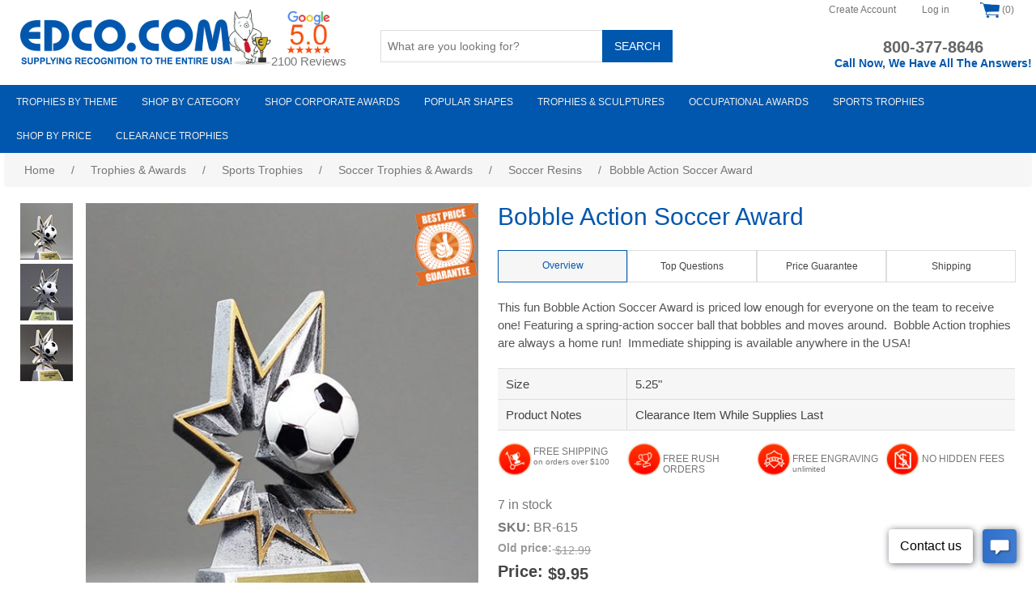

--- FILE ---
content_type: text/plain; charset=UTF-8
request_url: https://www.edco.com/c99a4269-161c-4242-a3f0-28d44fa6ce24
body_size: -218
content:
{"ssresp":"0","jsrecvd":"true","__uzmaj":"30086877-dc57-4175-ab8e-8616a160a4c5","__uzmbj":"1768353299","__uzmcj":"800891020439","__uzmdj":"1768353299","jsbd2":"6f4745fb-buhp-31ee-5c36-7ac252b285b3"}

--- FILE ---
content_type: text/plain; charset=UTF-8
request_url: https://www.edco.com/c99a4269-161c-4242-a3f0-28d44fa6ce24
body_size: -207
content:
{"ssresp":"0","jsrecvd":"true","__uzmaj":"30086877-dc57-4175-ab8e-8616a160a4c5","__uzmbj":"1768353299","__uzmcj":"974371075408","__uzmdj":"1768353299","jsbd2":"6f4745fb-buhp-31ee-5c36-7ac252b285b3"}

--- FILE ---
content_type: text/plain; charset=UTF-8
request_url: https://www.edco.com/c99a4269-161c-4242-a3f0-28d44fa6ce24?
body_size: 7
content:
{"ssresp":"12","jsrecvd":"true","__uzmaj":"30086877-dc57-4175-ab8e-8616a160a4c5","__uzmbj":"1768353299","__uzmcj":"696091035080","__uzmdj":"1768353299","__uzmlj":"ZL1r4e1ooRCji9koDdv6JSiyeYbYovrxsoxUu3UXe/Y=","__uzmfj":"7f900030086877-dc57-4175-ab8e-8616a160a4c51-17683532997250-0026ae38f89776a1e0610","uzmxj":"7f9000e1eb63bd-0eae-4ff5-ab27-31ee45d73a161-17683532997250-49721ec1a791d07510","dync":"uzmx","jsbd2":"6f4745fb-buhp-31ee-5c36-7ac252b285b3","cdif":"329681612219","crc":"n:33;r:5;c:1;i:20","mc":{},"mct":"button-1 search-box-button"}

--- FILE ---
content_type: text/plain; charset=UTF-8
request_url: https://www.edco.com/c99a4269-161c-4242-a3f0-28d44fa6ce24?
body_size: -226
content:
{"ssresp":"12","jsrecvd":"true","__uzmaj":"f7fce6f6-6dce-4460-bec0-6b106328186e","__uzmbj":"1768353299","__uzmcj":"598621095223","__uzmdj":"1768353299","jsbd2":"76ff2a7b-buhp-31ee-3853-85563e443baf","cdif":"509721629857"}